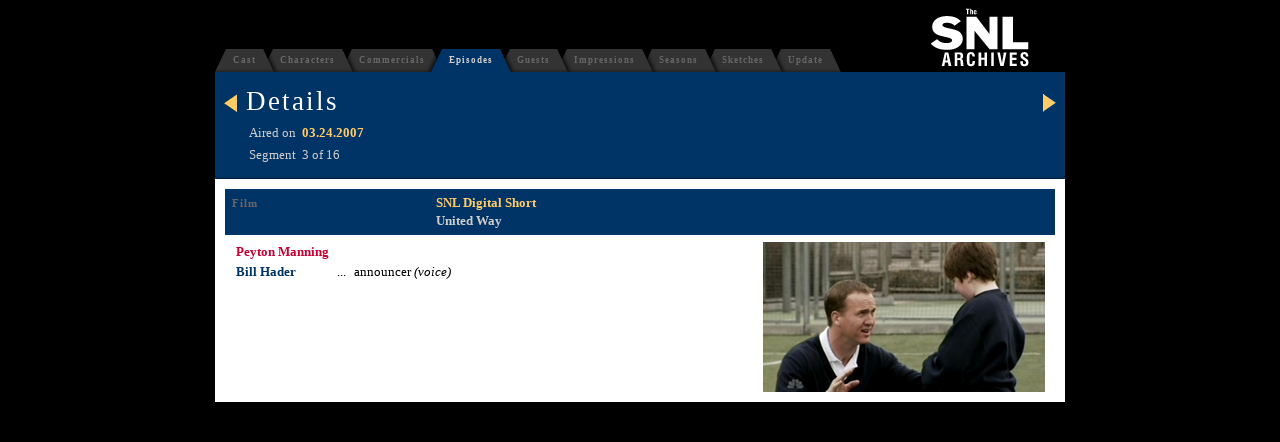

--- FILE ---
content_type: text/html
request_url: https://snl.jt.org/detail.php-i=200703243.html
body_size: 1135
content:
<html>
<head>
<meta http-equiv="Content-Type" content="text/html; charset=utf-8">
<title>SNL Archives | Episodes | Details</title>
<link rel=stylesheet type="text/css" href="snlarc-styles.css">
<script language="JavaScript">
<!--
function popup_info(layername,on) {
	tidbit = document.getElementById(layername);
	if (on) {
		tidbit.style.display = "block";
	} else {
		tidbit.style.display = "none";
	}
}
//-->
</script>
</head>
<body>
<table align=center width=850 cellpadding=0 cellspacing=0><tr><td width=850>
<table width=850 border=0 cellpadding=0 cellspacing=0><tr>
<td width=680 align=left valign=bottom>
<table border=0 cellpadding=0 cellspacing=0><tr height=23>
<td height=23><img src="images/left-black-grey.gif" width=18 height=23></td>
<td height=23 background="images/bg-grey.gif"><a class=tab_off href="cast/index.html">Cast</a></td>
<td height=23><img src="images/right-grey-grey.gif" width=24 height=23></td>
<td height=23 background="images/bg-grey.gif"><a class=tab_off href="char/index.html">Characters</a></td>
<td height=23><img src="images/right-grey-grey.gif" width=24 height=23></td>
<td height=23 background="images/bg-grey.gif"><a class=tab_off href="comm/index.html">Commercials</a></td>
<td height=23><img src="images/left-grey-blue.gif" width=24 height=23></td>
<td height=23 background="images/bg-blue.gif"><a class=tab_on href="ep/index.html">Episodes</a></td>
<td height=23><img src="images/right-blue-grey.gif" width=24 height=23></td>
<td height=23 background="images/bg-grey.gif"><a class=tab_off href="guest/index.html">Guests</a></td>
<td height=23><img src="images/right-grey-grey.gif" width=24 height=23></td>
<td height=23 background="images/bg-grey.gif"><a class=tab_off href="imp/index.html">Impressions</a></td>
<td height=23><img src="images/right-grey-grey.gif" width=24 height=23></td>
<td height=23 background="images/bg-grey.gif"><a class=tab_off href="season/index.html">Seasons</a></td>
<td height=23><img src="images/right-grey-grey.gif" width=24 height=23></td>
<td height=23 background="images/bg-grey.gif"><a class=tab_off href="skit/index.html">Sketches</a></td>
<td height=23><img src="images/right-grey-grey.gif" width=24 height=23></td>
<td height=23 background="images/bg-grey.gif"><a class=tab_off href="wu/index.html">Update</a></td>
<td height=23><img src="images/right-grey-black.gif" width=18 height=23></td>
</tr></table>
</td>
<td width=170 align=center valign=bottom class=logo_cell>
<a href="index.html"><img src="images/small-logo.gif" width=98 height=59 border=0 alt="The SNL Archives"></a>
</td>
</tr></table>
<table width=850 border=0 cellpadding=0 cellspacing=0 bgcolor=#003366><tr height=5><td height=5></td></tr></table>
<table class=header width=850 border=0 cellspacing=0><tr>
<td width=21 valign=top align=left><a class=small href="detail.php-i=200703242.html"><img class=arrow src="images/arrow-left.gif" width=13 height=18 border=0></a></td>
<td width=788 valign=top><div class=headertitle>Details</div>
<table class=statistics cellpadding=3 cellspacing=0 border=0>
<tr><td>Aired on</td><td><a href="ep.php-i=200703240.html">03.24.2007</a></td></tr>
<tr><td>Segment</td><td>3 of 16</td></tr>
</table>
</td>
<td width=21 valign=top align=right><a class=small href="detail.php-i=200703244.html"><img class=arrow src="images/arrow-right.gif" width=13 height=18 border=0></a></td>
</tr></table>
<table width=850 background="images/bg-blue-no-tab.gif" border=0 cellpadding=0 cellspacing=0><tr height=4><td height=4></td></tr></table>
<table class=main width=850 border=0 cellpadding=10 cellspacing=0><tr><td>
<table class=skit_title width=830 cellpadding=5 cellspacing=0 border=0><tr><td width=200 valign=top class=type_tape>Film</td><td width=590 valign=top class=title><a href="skit.php-i=228.html">SNL Digital Short</a><br>United Way</td><td width=40 align=right valign=top class=info>&nbsp;</td></tr></table>
<table width=810 class=sketch_block_last cellpadding=0 cellspacing=0 border=0><tr>
<td width=518 valign=top><table class=role_list cellpadding=1 cellspacing=0 border=0>
<td class=host valign=top nowrap>Peyton Manning</td></tr>
<td valign=top nowrap><a href="cast.php-i=BiHa.html">Bill Hader</a></td><td valign=top nowrap>&nbsp; ... &nbsp;</td><td valign=top>announcer <i>(voice)</i></td></tr>
</table></td>
<td width=292 align=right valign=top><img src="caps/episode_sketches/2007-03-24-3.jpg" width=282 height=150 border=0><br>
</td>
</tr></table></td></tr></table>
</td></tr></table>
<script language="JavaScript">
<!-- 
document.oncontextmenu = function() { return false }
if (document.layers) {
	window.captureEvents(Event.MOUSEDOWN);
	window.onmousedown = function(e) {
	if (e.target == document) return false;
	}
} else {
	document.onmousedown = function() { return false }
}
//-->
</script>
</body>
